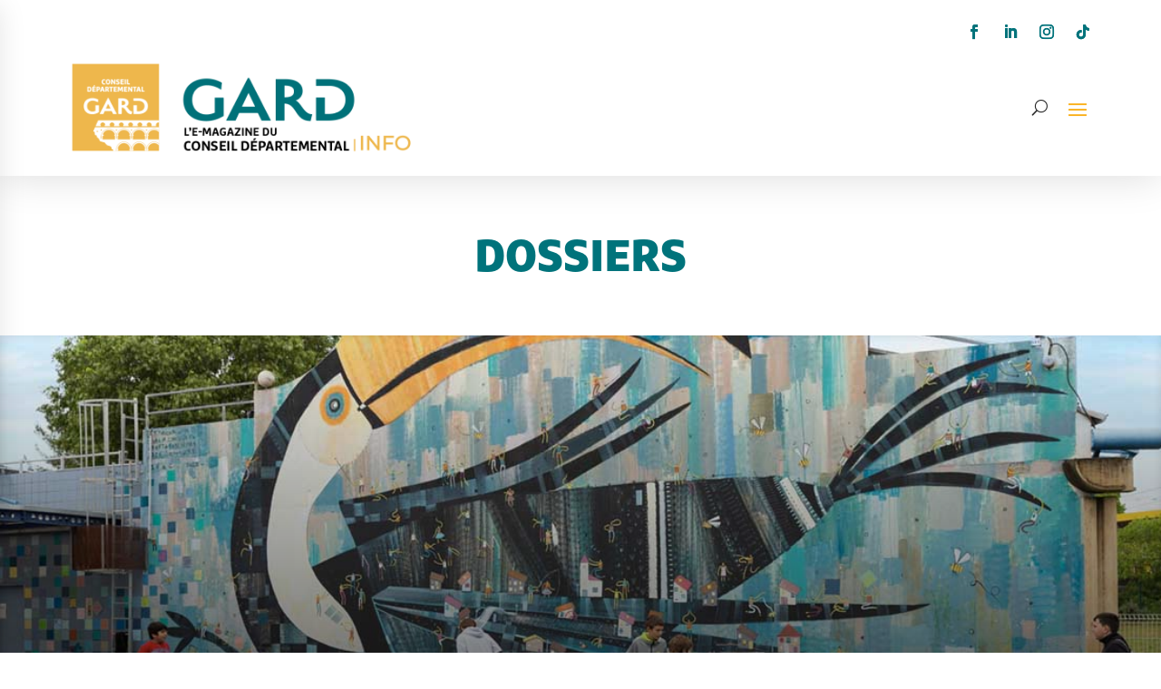

--- FILE ---
content_type: text/css
request_url: https://gardinfo.gard.fr/wp-content/plugins/Divi-Ultimate-Plugin/archive-blog-designs/list-big-box.css?ver=8.1.13
body_size: 974
content:
/* ======== */
/* Clearfix */
/* ======== */
.free-archive-blog .et_pb_post:after {
	visibility: hidden; display: block; font-size: 0; content: " "; clear: both; height: 0;
}



/* ==================== */
/* Archive Post Styling */
/* ==================== */
.free-archive-blog .free-blog-list-3.free-blog-biggest .et_pb_post:not(.has-post-thumbnail) h2, .free-archive-blog .free-blog-list-3.free-blog-biggest .et_pb_post:not(.has-post-thumbnail) .post-meta,
	.free-archive-blog .free-blog-list-3.free-blog-biggest .et_pb_post:not(.has-post-thumbnail) .post-content {
	width: 100%!important;
}
.free-archive-blog .free-blog-list-3.free-blog-biggest .et_pb_post.format-video h2, .free-archive-blog .free-blog-list-3.free-blog-biggest .et_pb_post.format-video .post-meta,
	.free-archive-blog .free-blog-list-3.free-blog-biggest .et_pb_post.format-video .post-content {
	width: 50.1%!important;
}

.free-archive-blog .et_pb_row {
	width: 100%;
}
.free-archive-blog .et_pb_post {
	position: relative;
}
.free-archive-blog .et_pb_post .entry-title {
    font-weight: 700!important;
	font-size: 20px;
	line-height: 1.3em;
}
.free-archive-blog .et_pb_post .post-meta, .free-archive-blog .et_pb_post .post-meta a {
	color: #aaa!important;
    font-size: 0px!important;
	line-height: 1.4em;
}
.free-archive-blog .et_pb_post .post-meta span, .free-archive-blog .et_pb_post .post-meta a {
	font-size: 13px!important;
}
.free-archive-blog .et_pb_post .post-meta span:before {
    content: '-';
    display: inline-block;
    margin-left: 4px;
    margin-right: 4px;
}
.free-archive-blog .et_pb_post .post-meta span:first-child:before {
	display: none;
}
.free-archive-blog .et_pb_post .entry-title, .free-archive-blog .et_pb_post .post-meta, .free-archive-blog .et_pb_post .post-content {
	padding-left: 8px;
	padding-right: 8px;
}

.free-archive-blog .et_pb_post {
    box-shadow: 0 10px 25px 0 rgba(0,0,0,0.08);
	border: none;
}
.free-archive-blog .et_pb_post .more-link {
	margin: 26px 0 8px 0;
    display: inline-block;
    font-weight: 700;
    font-size: 14px;
    padding: 12px 20px;
	letter-spacing: 2px;
	transition: all 0.3s ease;
}
.free-archive-blog .free-blog-list-3.free-blog-biggest .et_pb_post .post-content .more-link:hover {
    opacity: 0.9!important;
}

.free-archive-blog .et_pb_post .more-link:after {
    font-family: ETmodules;
    content: '\24';
    margin-left: 5px;
    top: 1px;
    position: relative;
}

.free-archive-blog .free-blog-list-3.free-blog-biggest .et_pb_post .et_pb_slider .et_pb_slide {
	background-position: center!important;
}
.free-archive-blog .free-blog-list-3.free-blog-biggest .et_pb_post .et_pb_slider .et_pb_slides, .free-archive-blog .free-blog-list-3.free-blog-biggest .et_pb_post .et_pb_slider .et_pb_slide {
	height: 100%;
}

@media screen and (min-width: 851px) {
	.free-archive-blog .free-blog-list-3.free-blog-biggest .et_pb_post .et_pb_slider {
		position: absolute!important;
		width: 50%!important;
		top: 0!important;
		bottom: 0!important;
		margin-bottom: 0!important;
	}
}

@media screen and (max-width: 850px) {
    .free-archive-blog .free-blog-list-3.free-blog-biggest .et_pb_post .entry-featured-image-url, .free-archive-blog .free-blog-list-3.free-blog-biggest .et_main_video_container {
        float: none!important;
        margin-right: 0!important;
        margin-bottom: 21px!important;
    }
    .free-archive-blog .free-blog-list-3.free-blog-biggest .et_pb_post .entry-featured-image-url img, .free-archive-blog .free-blog-list-3.free-blog-biggest .et_main_video_container {
        width: 100%!important;
        height: auto!important;
    }
    .free-archive-blog .free-blog-list-3.free-blog-biggest h2, .free-archive-blog .free-blog-list-3.free-blog-biggest .post-meta, .free-archive-blog .free-blog-list-3.free-blog-biggest .post-content {
        margin-left: 0px!important;
        padding-left: 25px!important;
        padding-right: 25px!important;
    }
	.free-archive-blog .free-blog-list-3.free-blog-biggest h2 {
		margin-top: 28px!important;
		padding-top: 0!important;
	}
    .free-archive-blog .free-blog-list-3.free-blog-biggest .et_pb_post {
        padding: 0 0 28px 0!important;
        margin-bottom: 30px!important;
    }
    .free-archive-blog .free-blog-list-3.free-blog-biggest .et_pb_post:not(.has-post-thumbnail) {
        padding: 28px 0!important;
    }
    #page-container .free-archive-blog .free-blog-list-3.free-blog-biggest .format-video {
        padding-top: 0!important;
    }
	.free-archive-blog .free-blog-list-3.free-blog-biggest .et_pb_post:not(.has-post-thumbnail) h2 {
		margin-top: 3px!important;
	}
	#page-container .free-archive-blog .free-blog-list-3.free-blog-biggest .format-video h2 {
		margin-top: 28px!important;
	}
    .free-archive-blog .free-blog-list-3.free-blog-biggest .post-content {
        font-size: 14px!important;
    }
	#page-container .free-archive-blog .free-blog-list-3.free-blog-biggest h2, #page-container .free-archive-blog .free-blog-list-3.free-blog-biggest .post-meta, #page-container .free-archive-blog .free-blog-list-3.free-blog-biggest .post-content {
		width: 100%!important;
		float: none!important;
	}
	.free-archive-blog .free-blog-list-3.free-blog-biggest .et_pb_post .entry-featured-image-url, .free-archive-blog .free-blog-list-3.free-blog-biggest .et_main_video_container {
		position: relative!important;
		width: 100%!important;
	}
	.free-archive-blog .free-blog-list-3.free-blog-biggest .post-content {
		padding-bottom: 0!important;
		padding-top: 0!important;
	}
	.free-blog-list-3.free-blog-biggest h2 {
		padding-top: 0!important;
		padding-bottom: 10px!important;
	}
}

/* ====================== */
/* Archive Post Hover CSS */
/* ====================== */

.free-archive-blog .et_pb_post, .free-archive-blog .et_pb_post .free-background-overlay:before {
	transition: all 0.3s ease;
}
.free-archive-blog .et_pb_post .free-background-overlay:before {
	background: transparent!important;
}
.free-archive-blog .et_pb_post:hover .free-background-overlay:before {
	background: rgba(0,0,0,0.4)!important;
}
.free-archive-blog .et_pb_post:hover {
    box-shadow: 0 18px 42px 0 rgba(0,0,0,0.12);
}

/* ======================= */
/* Archive Blog Pagination */
/* ======================= */
.free-archive-blog-pagination {
	padding-bottom: 62px;
}

--- FILE ---
content_type: text/css
request_url: https://gardinfo.gard.fr/wp-content/et-cache/global/et-divi-customizer-global.min.css?ver=1765368081
body_size: 385
content:
font-face{font-family:‘mark_my_words’;src:url(‘mark_my_words.otf’)}.et-dropcap{font-size:185px;line-height:0.7;color:#fffff;font-family:Default;padding-top:10px}div#n2-ss-3item1{font-family:'Marselis pro black',Helvetica,Arial,Lucida,sans-serif!important}#blocs h2.entry-title{position:relative;margin-bottom:-60px!important;width:100%;height:65px;display:flex;text-align:center!important;align-content:center;width:100%;align-items:center}#blocs p.post-meta{position:relative;width:100%;bottom:41px}#blocs h2.entry-title a{text-align:center;width:100%}sub,sup{font-size:75%;line-height:0;position:relative;vertical-align:baseline}mark{background-color:#00737b;color:#ffffff}sub,sup{font-size:75%;line-height:0;position:relative;vertical-align:baseline}.et_social_heading{font-size:0!important}.et_social_heading::before{content:"Partager";font-size:15px!important}.et-social-twitter a.icon:before,.et_monarch .et_social_icon_twitter:before{content:"\e61b";font-family:"Font Awesome 6 Brands"!important}